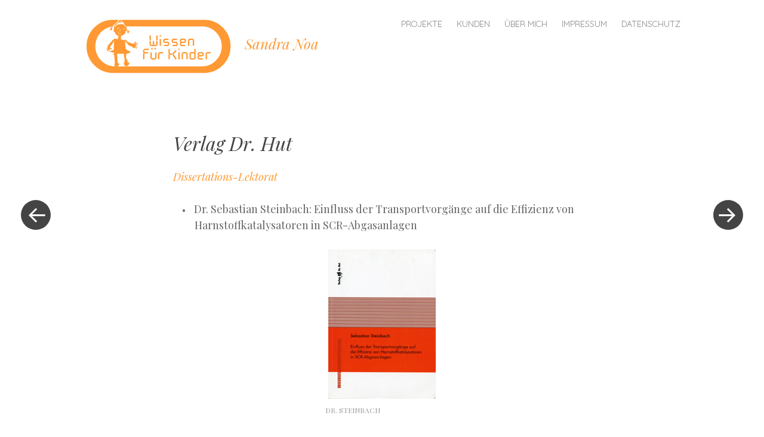

--- FILE ---
content_type: text/html; charset=UTF-8
request_url: https://sandra-noa.de/2007/07/17/verlag-dr-hut/
body_size: 46066
content:
<!DOCTYPE html>
<html dir="ltr" lang="de">
<head>
<meta charset="UTF-8" />
<meta name="viewport" content="width=device-width" />
<title>Sandra Noa - Verlag Dr. Hut | Sandra Noa</title>
<link rel="profile" href="http://gmpg.org/xfn/11" />
<link rel="pingback" href="https://sandra-noa.de/xmlrpc.php" />


		<!-- All in One SEO 4.9.3 - aioseo.com -->
	<meta name="description" content="Dissertations-Lektorat: Dr. Sebastian Steinbach: Einfluss der Transportvorgänge auf die Effizienz von Harnstoffkatalysatoren in SCR-Abgasanlagen" />
	<meta name="robots" content="max-image-preview:large" />
	<meta name="author" content="sandra"/>
	<meta name="keywords" content="wissen für kinder,autor,sachwissen,kinder,schüler,verlag,apps,spiel,buch,multimedia,konzept,übersetzung,lektorat,werbung,sachbücher für kinder,spass und lernen" />
	<link rel="canonical" href="https://sandra-noa.de/2007/07/17/verlag-dr-hut/" />
	<meta name="generator" content="All in One SEO (AIOSEO) 4.9.3" />
		<script type="application/ld+json" class="aioseo-schema">
			{"@context":"https:\/\/schema.org","@graph":[{"@type":"Article","@id":"https:\/\/sandra-noa.de\/2007\/07\/17\/verlag-dr-hut\/#article","name":"Sandra Noa - Verlag Dr. Hut | Sandra Noa","headline":"Verlag Dr. Hut","author":{"@id":"https:\/\/sandra-noa.de\/author\/sandra\/#author"},"publisher":{"@id":"https:\/\/sandra-noa.de\/#organization"},"image":{"@type":"ImageObject","url":"https:\/\/sandra-noa.de\/wp-content\/uploads\/2016\/11\/Verlag_Hut-Start.jpg","width":251,"height":250,"caption":"Verlag Dr. Hut - Start"},"datePublished":"2007-07-17T23:10:51+02:00","dateModified":"2016-11-30T22:56:43+01:00","inLanguage":"de-DE","mainEntityOfPage":{"@id":"https:\/\/sandra-noa.de\/2007\/07\/17\/verlag-dr-hut\/#webpage"},"isPartOf":{"@id":"https:\/\/sandra-noa.de\/2007\/07\/17\/verlag-dr-hut\/#webpage"},"articleSection":"Lektorat, Projekte"},{"@type":"BreadcrumbList","@id":"https:\/\/sandra-noa.de\/2007\/07\/17\/verlag-dr-hut\/#breadcrumblist","itemListElement":[{"@type":"ListItem","@id":"https:\/\/sandra-noa.de#listItem","position":1,"name":"Home","item":"https:\/\/sandra-noa.de","nextItem":{"@type":"ListItem","@id":"https:\/\/sandra-noa.de\/category\/projekte\/#listItem","name":"Projekte"}},{"@type":"ListItem","@id":"https:\/\/sandra-noa.de\/category\/projekte\/#listItem","position":2,"name":"Projekte","item":"https:\/\/sandra-noa.de\/category\/projekte\/","nextItem":{"@type":"ListItem","@id":"https:\/\/sandra-noa.de\/category\/projekte\/lektorat\/#listItem","name":"Lektorat"},"previousItem":{"@type":"ListItem","@id":"https:\/\/sandra-noa.de#listItem","name":"Home"}},{"@type":"ListItem","@id":"https:\/\/sandra-noa.de\/category\/projekte\/lektorat\/#listItem","position":3,"name":"Lektorat","item":"https:\/\/sandra-noa.de\/category\/projekte\/lektorat\/","nextItem":{"@type":"ListItem","@id":"https:\/\/sandra-noa.de\/2007\/07\/17\/verlag-dr-hut\/#listItem","name":"Verlag Dr. Hut"},"previousItem":{"@type":"ListItem","@id":"https:\/\/sandra-noa.de\/category\/projekte\/#listItem","name":"Projekte"}},{"@type":"ListItem","@id":"https:\/\/sandra-noa.de\/2007\/07\/17\/verlag-dr-hut\/#listItem","position":4,"name":"Verlag Dr. Hut","previousItem":{"@type":"ListItem","@id":"https:\/\/sandra-noa.de\/category\/projekte\/lektorat\/#listItem","name":"Lektorat"}}]},{"@type":"Organization","@id":"https:\/\/sandra-noa.de\/#organization","name":"Wissen f\u00fcr Kinder","description":"Wissen f\u00fcr Kinder","url":"https:\/\/sandra-noa.de\/","logo":{"@type":"ImageObject","url":"https:\/\/sandra-noa.de\/wp-content\/uploads\/2015\/10\/cropped-Website-Header.png","@id":"https:\/\/sandra-noa.de\/2007\/07\/17\/verlag-dr-hut\/#organizationLogo","width":250,"height":94},"image":{"@id":"https:\/\/sandra-noa.de\/2007\/07\/17\/verlag-dr-hut\/#organizationLogo"}},{"@type":"Person","@id":"https:\/\/sandra-noa.de\/author\/sandra\/#author","url":"https:\/\/sandra-noa.de\/author\/sandra\/","name":"sandra","image":{"@type":"ImageObject","@id":"https:\/\/sandra-noa.de\/2007\/07\/17\/verlag-dr-hut\/#authorImage","url":"https:\/\/secure.gravatar.com\/avatar\/84376c2730288220a0aae4702da72201447e558621e5207f3dd004294a064bd5?s=96&d=mm&r=g","width":96,"height":96,"caption":"sandra"}},{"@type":"WebPage","@id":"https:\/\/sandra-noa.de\/2007\/07\/17\/verlag-dr-hut\/#webpage","url":"https:\/\/sandra-noa.de\/2007\/07\/17\/verlag-dr-hut\/","name":"Sandra Noa - Verlag Dr. Hut | Sandra Noa","description":"Dissertations-Lektorat: Dr. Sebastian Steinbach: Einfluss der Transportvorg\u00e4nge auf die Effizienz von Harnstoffkatalysatoren in SCR-Abgasanlagen","inLanguage":"de-DE","isPartOf":{"@id":"https:\/\/sandra-noa.de\/#website"},"breadcrumb":{"@id":"https:\/\/sandra-noa.de\/2007\/07\/17\/verlag-dr-hut\/#breadcrumblist"},"author":{"@id":"https:\/\/sandra-noa.de\/author\/sandra\/#author"},"creator":{"@id":"https:\/\/sandra-noa.de\/author\/sandra\/#author"},"image":{"@type":"ImageObject","url":"https:\/\/sandra-noa.de\/wp-content\/uploads\/2016\/11\/Verlag_Hut-Start.jpg","@id":"https:\/\/sandra-noa.de\/2007\/07\/17\/verlag-dr-hut\/#mainImage","width":251,"height":250,"caption":"Verlag Dr. Hut - Start"},"primaryImageOfPage":{"@id":"https:\/\/sandra-noa.de\/2007\/07\/17\/verlag-dr-hut\/#mainImage"},"datePublished":"2007-07-17T23:10:51+02:00","dateModified":"2016-11-30T22:56:43+01:00"},{"@type":"WebSite","@id":"https:\/\/sandra-noa.de\/#website","url":"https:\/\/sandra-noa.de\/","name":"Sandra Noa","description":"Wissen f\u00fcr Kinder","inLanguage":"de-DE","publisher":{"@id":"https:\/\/sandra-noa.de\/#organization"}}]}
		</script>
		<!-- All in One SEO -->

	<style type="text/css">
		.blog .hentry a .attachment-home-post,
		.archive .hentry a .attachment-home-post,
		.search .hentry a .attachment-home-post {
			filter: grayscale(100%);
			-webkit-filter: grayscale(100%);
			-webkit-filter: grayscale(1); /* Older versions of webkit */
			-moz-filter: grayscale(100%);
			-o-filter: grayscale(100%);
			-ms-filter: grayscale(100%); /* IE 10 */
			filter: gray; /* IE 9 */
			filter: url("data:image/svg+xml;utf8,<svg xmlns=\'http://www.w3.org/2000/svg\'><filter id=\'grayscale\'><feColorMatrix type=\'matrix\' values=\'0.3333 0.3333 0.3333 0 0 0.3333 0.3333 0.3333 0 0 0.3333 0.3333 0.3333 0 0 0 0 0 1 0\'/></filter></svg>#grayscale"); /* Firefox */
		}
		@media screen and ( max-width: 800px ) {
			/* Remove hover effects for touchscreens */
			.blog .hentry a .attachment-home-post,
			.archive .hentry a .attachment-home-post,
			.search .hentry a .attachment-home-post {
				filter:none;
				-webkit-filter:none;
				-moz-filter:none;
				-o-filter:none;
			}
		}
	</style>
				<style type="text/css">
			.hentry .thumbnail-title {
				display: none;
			}
		</style>
		<link rel='dns-prefetch' href='//cdnjs.cloudflare.com' />
<link rel='dns-prefetch' href='//fonts.googleapis.com' />
<link rel="alternate" type="application/rss+xml" title="Sandra Noa &raquo; Feed" href="https://sandra-noa.de/feed/" />
<link rel="alternate" type="application/rss+xml" title="Sandra Noa &raquo; Kommentar-Feed" href="https://sandra-noa.de/comments/feed/" />
<link rel="alternate" title="oEmbed (JSON)" type="application/json+oembed" href="https://sandra-noa.de/wp-json/oembed/1.0/embed?url=https%3A%2F%2Fsandra-noa.de%2F2007%2F07%2F17%2Fverlag-dr-hut%2F" />
<link rel="alternate" title="oEmbed (XML)" type="text/xml+oembed" href="https://sandra-noa.de/wp-json/oembed/1.0/embed?url=https%3A%2F%2Fsandra-noa.de%2F2007%2F07%2F17%2Fverlag-dr-hut%2F&#038;format=xml" />
<style id='wp-img-auto-sizes-contain-inline-css' type='text/css'>
img:is([sizes=auto i],[sizes^="auto," i]){contain-intrinsic-size:3000px 1500px}
/*# sourceURL=wp-img-auto-sizes-contain-inline-css */
</style>
<link rel='stylesheet' id='style-css' href='https://sandra-noa.de/wp-content/themes/spun/style.css?ver=6.9' type='text/css' media='all' />
<link rel='stylesheet' id='spun-quicksand-css' href='https://fonts.googleapis.com/css?family=Quicksand%3A300&#038;ver=6.9' type='text/css' media='all' />
<link rel='stylesheet' id='spun-playfair-css' href='https://fonts.googleapis.com/css?family=Playfair+Display%3A400%2C700%2C400italic%2C700italic&#038;ver=6.9' type='text/css' media='all' />
<link rel='stylesheet' id='spun-nunito-css' href='https://fonts.googleapis.com/css?family=Nunito%3A300&#038;ver=6.9' type='text/css' media='all' />
<style id='wp-emoji-styles-inline-css' type='text/css'>

	img.wp-smiley, img.emoji {
		display: inline !important;
		border: none !important;
		box-shadow: none !important;
		height: 1em !important;
		width: 1em !important;
		margin: 0 0.07em !important;
		vertical-align: -0.1em !important;
		background: none !important;
		padding: 0 !important;
	}
/*# sourceURL=wp-emoji-styles-inline-css */
</style>
<style id='wp-block-library-inline-css' type='text/css'>
:root{--wp-block-synced-color:#7a00df;--wp-block-synced-color--rgb:122,0,223;--wp-bound-block-color:var(--wp-block-synced-color);--wp-editor-canvas-background:#ddd;--wp-admin-theme-color:#007cba;--wp-admin-theme-color--rgb:0,124,186;--wp-admin-theme-color-darker-10:#006ba1;--wp-admin-theme-color-darker-10--rgb:0,107,160.5;--wp-admin-theme-color-darker-20:#005a87;--wp-admin-theme-color-darker-20--rgb:0,90,135;--wp-admin-border-width-focus:2px}@media (min-resolution:192dpi){:root{--wp-admin-border-width-focus:1.5px}}.wp-element-button{cursor:pointer}:root .has-very-light-gray-background-color{background-color:#eee}:root .has-very-dark-gray-background-color{background-color:#313131}:root .has-very-light-gray-color{color:#eee}:root .has-very-dark-gray-color{color:#313131}:root .has-vivid-green-cyan-to-vivid-cyan-blue-gradient-background{background:linear-gradient(135deg,#00d084,#0693e3)}:root .has-purple-crush-gradient-background{background:linear-gradient(135deg,#34e2e4,#4721fb 50%,#ab1dfe)}:root .has-hazy-dawn-gradient-background{background:linear-gradient(135deg,#faaca8,#dad0ec)}:root .has-subdued-olive-gradient-background{background:linear-gradient(135deg,#fafae1,#67a671)}:root .has-atomic-cream-gradient-background{background:linear-gradient(135deg,#fdd79a,#004a59)}:root .has-nightshade-gradient-background{background:linear-gradient(135deg,#330968,#31cdcf)}:root .has-midnight-gradient-background{background:linear-gradient(135deg,#020381,#2874fc)}:root{--wp--preset--font-size--normal:16px;--wp--preset--font-size--huge:42px}.has-regular-font-size{font-size:1em}.has-larger-font-size{font-size:2.625em}.has-normal-font-size{font-size:var(--wp--preset--font-size--normal)}.has-huge-font-size{font-size:var(--wp--preset--font-size--huge)}.has-text-align-center{text-align:center}.has-text-align-left{text-align:left}.has-text-align-right{text-align:right}.has-fit-text{white-space:nowrap!important}#end-resizable-editor-section{display:none}.aligncenter{clear:both}.items-justified-left{justify-content:flex-start}.items-justified-center{justify-content:center}.items-justified-right{justify-content:flex-end}.items-justified-space-between{justify-content:space-between}.screen-reader-text{border:0;clip-path:inset(50%);height:1px;margin:-1px;overflow:hidden;padding:0;position:absolute;width:1px;word-wrap:normal!important}.screen-reader-text:focus{background-color:#ddd;clip-path:none;color:#444;display:block;font-size:1em;height:auto;left:5px;line-height:normal;padding:15px 23px 14px;text-decoration:none;top:5px;width:auto;z-index:100000}html :where(.has-border-color){border-style:solid}html :where([style*=border-top-color]){border-top-style:solid}html :where([style*=border-right-color]){border-right-style:solid}html :where([style*=border-bottom-color]){border-bottom-style:solid}html :where([style*=border-left-color]){border-left-style:solid}html :where([style*=border-width]){border-style:solid}html :where([style*=border-top-width]){border-top-style:solid}html :where([style*=border-right-width]){border-right-style:solid}html :where([style*=border-bottom-width]){border-bottom-style:solid}html :where([style*=border-left-width]){border-left-style:solid}html :where(img[class*=wp-image-]){height:auto;max-width:100%}:where(figure){margin:0 0 1em}html :where(.is-position-sticky){--wp-admin--admin-bar--position-offset:var(--wp-admin--admin-bar--height,0px)}@media screen and (max-width:600px){html :where(.is-position-sticky){--wp-admin--admin-bar--position-offset:0px}}

/*# sourceURL=wp-block-library-inline-css */
</style><style id='global-styles-inline-css' type='text/css'>
:root{--wp--preset--aspect-ratio--square: 1;--wp--preset--aspect-ratio--4-3: 4/3;--wp--preset--aspect-ratio--3-4: 3/4;--wp--preset--aspect-ratio--3-2: 3/2;--wp--preset--aspect-ratio--2-3: 2/3;--wp--preset--aspect-ratio--16-9: 16/9;--wp--preset--aspect-ratio--9-16: 9/16;--wp--preset--color--black: #000000;--wp--preset--color--cyan-bluish-gray: #abb8c3;--wp--preset--color--white: #ffffff;--wp--preset--color--pale-pink: #f78da7;--wp--preset--color--vivid-red: #cf2e2e;--wp--preset--color--luminous-vivid-orange: #ff6900;--wp--preset--color--luminous-vivid-amber: #fcb900;--wp--preset--color--light-green-cyan: #7bdcb5;--wp--preset--color--vivid-green-cyan: #00d084;--wp--preset--color--pale-cyan-blue: #8ed1fc;--wp--preset--color--vivid-cyan-blue: #0693e3;--wp--preset--color--vivid-purple: #9b51e0;--wp--preset--gradient--vivid-cyan-blue-to-vivid-purple: linear-gradient(135deg,rgb(6,147,227) 0%,rgb(155,81,224) 100%);--wp--preset--gradient--light-green-cyan-to-vivid-green-cyan: linear-gradient(135deg,rgb(122,220,180) 0%,rgb(0,208,130) 100%);--wp--preset--gradient--luminous-vivid-amber-to-luminous-vivid-orange: linear-gradient(135deg,rgb(252,185,0) 0%,rgb(255,105,0) 100%);--wp--preset--gradient--luminous-vivid-orange-to-vivid-red: linear-gradient(135deg,rgb(255,105,0) 0%,rgb(207,46,46) 100%);--wp--preset--gradient--very-light-gray-to-cyan-bluish-gray: linear-gradient(135deg,rgb(238,238,238) 0%,rgb(169,184,195) 100%);--wp--preset--gradient--cool-to-warm-spectrum: linear-gradient(135deg,rgb(74,234,220) 0%,rgb(151,120,209) 20%,rgb(207,42,186) 40%,rgb(238,44,130) 60%,rgb(251,105,98) 80%,rgb(254,248,76) 100%);--wp--preset--gradient--blush-light-purple: linear-gradient(135deg,rgb(255,206,236) 0%,rgb(152,150,240) 100%);--wp--preset--gradient--blush-bordeaux: linear-gradient(135deg,rgb(254,205,165) 0%,rgb(254,45,45) 50%,rgb(107,0,62) 100%);--wp--preset--gradient--luminous-dusk: linear-gradient(135deg,rgb(255,203,112) 0%,rgb(199,81,192) 50%,rgb(65,88,208) 100%);--wp--preset--gradient--pale-ocean: linear-gradient(135deg,rgb(255,245,203) 0%,rgb(182,227,212) 50%,rgb(51,167,181) 100%);--wp--preset--gradient--electric-grass: linear-gradient(135deg,rgb(202,248,128) 0%,rgb(113,206,126) 100%);--wp--preset--gradient--midnight: linear-gradient(135deg,rgb(2,3,129) 0%,rgb(40,116,252) 100%);--wp--preset--font-size--small: 13px;--wp--preset--font-size--medium: 20px;--wp--preset--font-size--large: 36px;--wp--preset--font-size--x-large: 42px;--wp--preset--spacing--20: 0.44rem;--wp--preset--spacing--30: 0.67rem;--wp--preset--spacing--40: 1rem;--wp--preset--spacing--50: 1.5rem;--wp--preset--spacing--60: 2.25rem;--wp--preset--spacing--70: 3.38rem;--wp--preset--spacing--80: 5.06rem;--wp--preset--shadow--natural: 6px 6px 9px rgba(0, 0, 0, 0.2);--wp--preset--shadow--deep: 12px 12px 50px rgba(0, 0, 0, 0.4);--wp--preset--shadow--sharp: 6px 6px 0px rgba(0, 0, 0, 0.2);--wp--preset--shadow--outlined: 6px 6px 0px -3px rgb(255, 255, 255), 6px 6px rgb(0, 0, 0);--wp--preset--shadow--crisp: 6px 6px 0px rgb(0, 0, 0);}:where(.is-layout-flex){gap: 0.5em;}:where(.is-layout-grid){gap: 0.5em;}body .is-layout-flex{display: flex;}.is-layout-flex{flex-wrap: wrap;align-items: center;}.is-layout-flex > :is(*, div){margin: 0;}body .is-layout-grid{display: grid;}.is-layout-grid > :is(*, div){margin: 0;}:where(.wp-block-columns.is-layout-flex){gap: 2em;}:where(.wp-block-columns.is-layout-grid){gap: 2em;}:where(.wp-block-post-template.is-layout-flex){gap: 1.25em;}:where(.wp-block-post-template.is-layout-grid){gap: 1.25em;}.has-black-color{color: var(--wp--preset--color--black) !important;}.has-cyan-bluish-gray-color{color: var(--wp--preset--color--cyan-bluish-gray) !important;}.has-white-color{color: var(--wp--preset--color--white) !important;}.has-pale-pink-color{color: var(--wp--preset--color--pale-pink) !important;}.has-vivid-red-color{color: var(--wp--preset--color--vivid-red) !important;}.has-luminous-vivid-orange-color{color: var(--wp--preset--color--luminous-vivid-orange) !important;}.has-luminous-vivid-amber-color{color: var(--wp--preset--color--luminous-vivid-amber) !important;}.has-light-green-cyan-color{color: var(--wp--preset--color--light-green-cyan) !important;}.has-vivid-green-cyan-color{color: var(--wp--preset--color--vivid-green-cyan) !important;}.has-pale-cyan-blue-color{color: var(--wp--preset--color--pale-cyan-blue) !important;}.has-vivid-cyan-blue-color{color: var(--wp--preset--color--vivid-cyan-blue) !important;}.has-vivid-purple-color{color: var(--wp--preset--color--vivid-purple) !important;}.has-black-background-color{background-color: var(--wp--preset--color--black) !important;}.has-cyan-bluish-gray-background-color{background-color: var(--wp--preset--color--cyan-bluish-gray) !important;}.has-white-background-color{background-color: var(--wp--preset--color--white) !important;}.has-pale-pink-background-color{background-color: var(--wp--preset--color--pale-pink) !important;}.has-vivid-red-background-color{background-color: var(--wp--preset--color--vivid-red) !important;}.has-luminous-vivid-orange-background-color{background-color: var(--wp--preset--color--luminous-vivid-orange) !important;}.has-luminous-vivid-amber-background-color{background-color: var(--wp--preset--color--luminous-vivid-amber) !important;}.has-light-green-cyan-background-color{background-color: var(--wp--preset--color--light-green-cyan) !important;}.has-vivid-green-cyan-background-color{background-color: var(--wp--preset--color--vivid-green-cyan) !important;}.has-pale-cyan-blue-background-color{background-color: var(--wp--preset--color--pale-cyan-blue) !important;}.has-vivid-cyan-blue-background-color{background-color: var(--wp--preset--color--vivid-cyan-blue) !important;}.has-vivid-purple-background-color{background-color: var(--wp--preset--color--vivid-purple) !important;}.has-black-border-color{border-color: var(--wp--preset--color--black) !important;}.has-cyan-bluish-gray-border-color{border-color: var(--wp--preset--color--cyan-bluish-gray) !important;}.has-white-border-color{border-color: var(--wp--preset--color--white) !important;}.has-pale-pink-border-color{border-color: var(--wp--preset--color--pale-pink) !important;}.has-vivid-red-border-color{border-color: var(--wp--preset--color--vivid-red) !important;}.has-luminous-vivid-orange-border-color{border-color: var(--wp--preset--color--luminous-vivid-orange) !important;}.has-luminous-vivid-amber-border-color{border-color: var(--wp--preset--color--luminous-vivid-amber) !important;}.has-light-green-cyan-border-color{border-color: var(--wp--preset--color--light-green-cyan) !important;}.has-vivid-green-cyan-border-color{border-color: var(--wp--preset--color--vivid-green-cyan) !important;}.has-pale-cyan-blue-border-color{border-color: var(--wp--preset--color--pale-cyan-blue) !important;}.has-vivid-cyan-blue-border-color{border-color: var(--wp--preset--color--vivid-cyan-blue) !important;}.has-vivid-purple-border-color{border-color: var(--wp--preset--color--vivid-purple) !important;}.has-vivid-cyan-blue-to-vivid-purple-gradient-background{background: var(--wp--preset--gradient--vivid-cyan-blue-to-vivid-purple) !important;}.has-light-green-cyan-to-vivid-green-cyan-gradient-background{background: var(--wp--preset--gradient--light-green-cyan-to-vivid-green-cyan) !important;}.has-luminous-vivid-amber-to-luminous-vivid-orange-gradient-background{background: var(--wp--preset--gradient--luminous-vivid-amber-to-luminous-vivid-orange) !important;}.has-luminous-vivid-orange-to-vivid-red-gradient-background{background: var(--wp--preset--gradient--luminous-vivid-orange-to-vivid-red) !important;}.has-very-light-gray-to-cyan-bluish-gray-gradient-background{background: var(--wp--preset--gradient--very-light-gray-to-cyan-bluish-gray) !important;}.has-cool-to-warm-spectrum-gradient-background{background: var(--wp--preset--gradient--cool-to-warm-spectrum) !important;}.has-blush-light-purple-gradient-background{background: var(--wp--preset--gradient--blush-light-purple) !important;}.has-blush-bordeaux-gradient-background{background: var(--wp--preset--gradient--blush-bordeaux) !important;}.has-luminous-dusk-gradient-background{background: var(--wp--preset--gradient--luminous-dusk) !important;}.has-pale-ocean-gradient-background{background: var(--wp--preset--gradient--pale-ocean) !important;}.has-electric-grass-gradient-background{background: var(--wp--preset--gradient--electric-grass) !important;}.has-midnight-gradient-background{background: var(--wp--preset--gradient--midnight) !important;}.has-small-font-size{font-size: var(--wp--preset--font-size--small) !important;}.has-medium-font-size{font-size: var(--wp--preset--font-size--medium) !important;}.has-large-font-size{font-size: var(--wp--preset--font-size--large) !important;}.has-x-large-font-size{font-size: var(--wp--preset--font-size--x-large) !important;}
/*# sourceURL=global-styles-inline-css */
</style>

<style id='classic-theme-styles-inline-css' type='text/css'>
/*! This file is auto-generated */
.wp-block-button__link{color:#fff;background-color:#32373c;border-radius:9999px;box-shadow:none;text-decoration:none;padding:calc(.667em + 2px) calc(1.333em + 2px);font-size:1.125em}.wp-block-file__button{background:#32373c;color:#fff;text-decoration:none}
/*# sourceURL=/wp-includes/css/classic-themes.min.css */
</style>
<link rel='stylesheet' id='polaroid_gallery_fancybox-css' href='https://sandra-noa.de/wp-content/plugins/polaroid-gallery/css/jquery.fancybox-1.3.4.min.css?ver=6.9' type='text/css' media='all' />
<link rel='stylesheet' id='polaroid_gallery_style-2.1-css' href='https://sandra-noa.de/wp-content/plugins/polaroid-gallery/css/polaroid_gallery.min.css?ver=6.9' type='text/css' media='all' />
<link rel='stylesheet' id='gocha-hand-css' href='//fonts.googleapis.com/css?family=Gochi+Hand&#038;ver=6.9' type='text/css' media='all' />
<link rel='stylesheet' id='wpda_wpdp_public-css' href='https://sandra-noa.de/wp-content/plugins/wp-data-access/public/../assets/css/wpda_public.css?ver=5.3.9' type='text/css' media='all' />
<script type="text/javascript" src="https://sandra-noa.de/wp-includes/js/jquery/jquery.min.js?ver=3.7.1" id="jquery-core-js"></script>
<script type="text/javascript" src="https://sandra-noa.de/wp-includes/js/jquery/jquery-migrate.min.js?ver=3.4.1" id="jquery-migrate-js"></script>
<script type="text/javascript" src="https://sandra-noa.de/wp-includes/js/underscore.min.js?ver=1.13.7" id="underscore-js"></script>
<script type="text/javascript" src="https://sandra-noa.de/wp-includes/js/backbone.min.js?ver=1.6.0" id="backbone-js"></script>
<script type="text/javascript" id="wp-api-request-js-extra">
/* <![CDATA[ */
var wpApiSettings = {"root":"https://sandra-noa.de/wp-json/","nonce":"7e13c0c104","versionString":"wp/v2/"};
//# sourceURL=wp-api-request-js-extra
/* ]]> */
</script>
<script type="text/javascript" src="https://sandra-noa.de/wp-includes/js/api-request.min.js?ver=6.9" id="wp-api-request-js"></script>
<script type="text/javascript" src="https://sandra-noa.de/wp-includes/js/wp-api.min.js?ver=6.9" id="wp-api-js"></script>
<script type="text/javascript" id="wpda_rest_api-js-extra">
/* <![CDATA[ */
var wpdaApiSettings = {"path":"wpda"};
//# sourceURL=wpda_rest_api-js-extra
/* ]]> */
</script>
<script type="text/javascript" src="https://sandra-noa.de/wp-content/plugins/wp-data-access/public/../assets/js/wpda_rest_api.js?ver=5.3.9" id="wpda_rest_api-js"></script>
<link rel="https://api.w.org/" href="https://sandra-noa.de/wp-json/" /><link rel="alternate" title="JSON" type="application/json" href="https://sandra-noa.de/wp-json/wp/v2/posts/271" /><link rel="EditURI" type="application/rsd+xml" title="RSD" href="https://sandra-noa.de/xmlrpc.php?rsd" />
<meta name="generator" content="WordPress 6.9" />
<link rel='shortlink' href='https://sandra-noa.de/?p=271' />
	<style type="text/css">
				.site-title a,
			.site-description {
					color: #ff9933;
			}
		</style>
	<style type="text/css" id="custom-background-css">
body.custom-background { background-color: #ffffff; }
</style>
	<link rel="icon" href="https://sandra-noa.de/wp-content/uploads/2015/10/cropped-Website_Icon-32x32.jpg" sizes="32x32" />
<link rel="icon" href="https://sandra-noa.de/wp-content/uploads/2015/10/cropped-Website_Icon-192x192.jpg" sizes="192x192" />
<link rel="apple-touch-icon" href="https://sandra-noa.de/wp-content/uploads/2015/10/cropped-Website_Icon-180x180.jpg" />
<meta name="msapplication-TileImage" content="https://sandra-noa.de/wp-content/uploads/2015/10/cropped-Website_Icon-270x270.jpg" />
</head>

<body class="wp-singular post-template-default single single-post postid-271 single-format-standard custom-background wp-theme-spun">
<div id="page" class="hfeed site">
		<header id="masthead" class="site-header" role="banner">
		<div class="header-wrapper">
							<a href="https://sandra-noa.de/" title="Sandra Noa" rel="home">
					<img src="https://sandra-noa.de/wp-content/uploads/2015/10/cropped-Website-Header.png" width="250" height="94" alt="" />
				</a>
						<div class="site-branding">
				<h1 class="site-title"><a href="https://sandra-noa.de/" title="Sandra Noa" rel="home">Sandra Noa</a></h1>
				<h2 class="site-description">Wissen für Kinder</h2>
			</div>
		</div>
		<nav role="navigation" class="site-navigation main-navigation">
			<h1 class="screen-reader-text">Menu</h1>
			<div class="screen-reader-text skip-link"><a href="#content" title="Skip to content">Skip to content</a></div>

			<div class="menu-hauptmenue-container"><ul id="menu-hauptmenue" class="menu"><li id="menu-item-68" class="menu-item menu-item-type-taxonomy menu-item-object-category current-post-ancestor current-menu-parent current-post-parent menu-item-has-children menu-item-68"><a href="https://sandra-noa.de/category/projekte/">Projekte</a>
<ul class="sub-menu">
	<li id="menu-item-59" class="menu-item menu-item-type-taxonomy menu-item-object-category menu-item-59"><a href="https://sandra-noa.de/category/projekte/sachbuch/">Sachbuch</a></li>
	<li id="menu-item-60" class="menu-item menu-item-type-taxonomy menu-item-object-category menu-item-60"><a href="https://sandra-noa.de/category/projekte/digitales/">Digitales</a></li>
	<li id="menu-item-61" class="menu-item menu-item-type-taxonomy menu-item-object-category current-post-ancestor current-menu-parent current-post-parent menu-item-61"><a href="https://sandra-noa.de/category/projekte/lektorat/">Lektorat</a></li>
	<li id="menu-item-62" class="menu-item menu-item-type-taxonomy menu-item-object-category menu-item-62"><a href="https://sandra-noa.de/category/projekte/unterricht/">Unterricht</a></li>
	<li id="menu-item-63" class="menu-item menu-item-type-taxonomy menu-item-object-category menu-item-63"><a href="https://sandra-noa.de/category/projekte/werbung/">Werbung</a></li>
</ul>
</li>
<li id="menu-item-177" class="menu-item menu-item-type-post_type menu-item-object-page menu-item-177"><a href="https://sandra-noa.de/kunden/">Kunden</a></li>
<li id="menu-item-65" class="menu-item menu-item-type-post_type menu-item-object-page menu-item-home menu-item-65"><a href="https://sandra-noa.de/">Über mich</a></li>
<li id="menu-item-67" class="menu-item menu-item-type-post_type menu-item-object-page menu-item-67"><a href="https://sandra-noa.de/impressum/">Impressum</a></li>
<li id="menu-item-2362" class="menu-item menu-item-type-post_type menu-item-object-page menu-item-privacy-policy menu-item-2362"><a rel="privacy-policy" href="https://sandra-noa.de/datenschutzerklaerung/">Datenschutz</a></li>
</ul></div>		</nav><!-- .site-navigation .main-navigation -->
	</header><!-- #masthead .site-header -->

	<div id="main" class="site-main">
		<div id="primary" class="content-area">
			<div id="content" class="site-content" role="main">

			
								
				<article id="post-271" class="post-271 post type-post status-publish format-standard has-post-thumbnail hentry category-lektorat category-projekte">
	<header class="entry-header">
		<h1 class="entry-title">Verlag Dr. Hut</h1>	</header><!-- .entry-header -->

	<div class="entry-content">
		<p><span style="color: #ff9933;"><em>Dissertations-Lektorat</em></span></p>
<ul>
<li>Dr. Sebastian Steinbach: Einfluss der Transportvorgänge auf die Effizienz von Harnstoffkatalysatoren in SCR-Abgasanlagen</li>
</ul>
<div id="attachment_274" style="width: 190px" class="wp-caption aligncenter"><a href="https://sandra-noa.de/wp-content/uploads/2015/10/Steinbach-gross.jpg" target="_blank"><img decoding="async" aria-describedby="caption-attachment-274" class="size-full wp-image-274" src="https://sandra-noa.de/wp-content/uploads/2015/10/Steinbach.jpg" alt="Steinbach" width="180" height="250" /></a><p id="caption-attachment-274" class="wp-caption-text">Dr. Steinbach</p></div>
			</div><!-- .entry-content -->

	<footer class="entry-meta">
				<div class="entry-meta-wrapper">
			<span class="post-date">
				<a href="https://sandra-noa.de/2007/07/17/verlag-dr-hut/" title="23:10" rel="bookmark"><time class="entry-date" datetime="2007-07-17T23:10:51+02:00" pubdate>17. Juli 2007</time></a><span class="byline"> by <span class="author vcard"><a class="url fn n" href="https://sandra-noa.de/author/sandra/" title="View all posts by sandra" rel="author">sandra</a></span></span>			</span>

			
					</div>
	</footer><!-- .entry-meta -->
</article><!-- #post-271 -->

					<nav role="navigation" id="nav-below" class="site-navigation post-navigation">
		<h1 class="screen-reader-text">Post navigation</h1>

	
		<div class="nav-previous"><a href="https://sandra-noa.de/2007/07/07/web-based-training-konfliktmanagement-fuer-schulleiter-die-schulakademie/" rel="prev"><span class="meta-nav screen-reader-text">&laquo; Previous Post</span></a></div>		<div class="nav-next"><a href="https://sandra-noa.de/2007/10/02/materialien-fuer-den-unterricht-winter-1-2-klasse-und-3-4-klasse-hase-und-igel-verlag/" rel="next"><span class="meta-nav screen-reader-text">Next Post &raquo;</span></a></div>
	
	</nav><!-- #nav-below -->
	
				
			
			</div><!-- #content .site-content -->
		</div><!-- #primary .content-area -->

					<a class="sidebar-link">
				+			</a>
				<div id="secondary" class="widget-area" role="complementary">

											<div class="widget-column three">
					<aside id="categories-2" class="widget widget_categories"><h1 class="widget-title">Projekte</h1>
			<ul>
					<li class="cat-item cat-item-16"><a href="https://sandra-noa.de/category/projekte/">Projekte</a> (223)
<ul class='children'>
	<li class="cat-item cat-item-8"><a href="https://sandra-noa.de/category/projekte/digitales/">Digitales</a> (63)
</li>
	<li class="cat-item cat-item-9"><a href="https://sandra-noa.de/category/projekte/lektorat/">Lektorat</a> (61)
</li>
	<li class="cat-item cat-item-7"><a href="https://sandra-noa.de/category/projekte/sachbuch/">Sachbuch</a> (78)
</li>
	<li class="cat-item cat-item-10"><a href="https://sandra-noa.de/category/projekte/unterricht/">Unterricht</a> (85)
</li>
	<li class="cat-item cat-item-11"><a href="https://sandra-noa.de/category/projekte/werbung/">Werbung</a> (25)
</li>
</ul>
</li>
			</ul>

			</aside>				</div>
														<div class="widget-column three">
					<aside id="tag_cloud-4" class="widget widget_tag_cloud"><h1 class="widget-title">Schlagwörter</h1><div class="tagcloud"><a href="https://sandra-noa.de/tag/bauernhof/" class="tag-cloud-link tag-link-29 tag-link-position-1" style="font-size: 10.346368715084pt;" aria-label="Bauernhof (3 Einträge)">Bauernhof</a>
<a href="https://sandra-noa.de/tag/baustelle/" class="tag-cloud-link tag-link-53 tag-link-position-2" style="font-size: 9.4078212290503pt;" aria-label="Baustelle (2 Einträge)">Baustelle</a>
<a href="https://sandra-noa.de/tag/belletristik/" class="tag-cloud-link tag-link-28 tag-link-position-3" style="font-size: 8pt;" aria-label="Belletristik (1 Eintrag)">Belletristik</a>
<a href="https://sandra-noa.de/tag/berufe/" class="tag-cloud-link tag-link-72 tag-link-position-4" style="font-size: 9.4078212290503pt;" aria-label="Berufe (2 Einträge)">Berufe</a>
<a href="https://sandra-noa.de/tag/changemanagement/" class="tag-cloud-link tag-link-25 tag-link-position-5" style="font-size: 8pt;" aria-label="Changemanagement (1 Eintrag)">Changemanagement</a>
<a href="https://sandra-noa.de/tag/detektive/" class="tag-cloud-link tag-link-86 tag-link-position-6" style="font-size: 8pt;" aria-label="Detektive (1 Eintrag)">Detektive</a>
<a href="https://sandra-noa.de/tag/deutsch/" class="tag-cloud-link tag-link-41 tag-link-position-7" style="font-size: 15.977653631285pt;" aria-label="Deutsch (20 Einträge)">Deutsch</a>
<a href="https://sandra-noa.de/tag/drehbuch/" class="tag-cloud-link tag-link-46 tag-link-position-8" style="font-size: 15.977653631285pt;" aria-label="Drehbuch (20 Einträge)">Drehbuch</a>
<a href="https://sandra-noa.de/tag/e-learning/" class="tag-cloud-link tag-link-76 tag-link-position-9" style="font-size: 14.648044692737pt;" aria-label="E-Learning (13 Einträge)">E-Learning</a>
<a href="https://sandra-noa.de/tag/englisch/" class="tag-cloud-link tag-link-36 tag-link-position-10" style="font-size: 13.474860335196pt;" aria-label="Englisch (9 Einträge)">Englisch</a>
<a href="https://sandra-noa.de/tag/erde/" class="tag-cloud-link tag-link-60 tag-link-position-11" style="font-size: 13.787709497207pt;" aria-label="Erde (10 Einträge)">Erde</a>
<a href="https://sandra-noa.de/tag/experimente/" class="tag-cloud-link tag-link-57 tag-link-position-12" style="font-size: 17.854748603352pt;" aria-label="Experimente (35 Einträge)">Experimente</a>
<a href="https://sandra-noa.de/tag/fahrzeuge/" class="tag-cloud-link tag-link-58 tag-link-position-13" style="font-size: 13.474860335196pt;" aria-label="Fahrzeuge (9 Einträge)">Fahrzeuge</a>
<a href="https://sandra-noa.de/tag/fussball/" class="tag-cloud-link tag-link-62 tag-link-position-14" style="font-size: 12.301675977654pt;" aria-label="Fußball (6 Einträge)">Fußball</a>
<a href="https://sandra-noa.de/tag/game-design/" class="tag-cloud-link tag-link-67 tag-link-position-15" style="font-size: 14.648044692737pt;" aria-label="Game Design (13 Einträge)">Game Design</a>
<a href="https://sandra-noa.de/tag/konzept/" class="tag-cloud-link tag-link-38 tag-link-position-16" style="font-size: 21.530726256983pt;" aria-label="Konzept (107 Einträge)">Konzept</a>
<a href="https://sandra-noa.de/tag/kopiervorlagen/" class="tag-cloud-link tag-link-32 tag-link-position-17" style="font-size: 19.184357541899pt;" aria-label="Kopiervorlagen (53 Einträge)">Kopiervorlagen</a>
<a href="https://sandra-noa.de/tag/koerper/" class="tag-cloud-link tag-link-40 tag-link-position-18" style="font-size: 13.474860335196pt;" aria-label="Körper (9 Einträge)">Körper</a>
<a href="https://sandra-noa.de/tag/loewenzahn/" class="tag-cloud-link tag-link-13 tag-link-position-19" style="font-size: 16.603351955307pt;" aria-label="Löwenzahn (24 Einträge)">Löwenzahn</a>
<a href="https://sandra-noa.de/tag/mathematik/" class="tag-cloud-link tag-link-35 tag-link-position-20" style="font-size: 14.335195530726pt;" aria-label="Mathematik (12 Einträge)">Mathematik</a>
<a href="https://sandra-noa.de/tag/medienkompetenz/" class="tag-cloud-link tag-link-42 tag-link-position-21" style="font-size: 12.301675977654pt;" aria-label="Medienkompetenz (6 Einträge)">Medienkompetenz</a>
<a href="https://sandra-noa.de/tag/pferde/" class="tag-cloud-link tag-link-48 tag-link-position-22" style="font-size: 11.754189944134pt;" aria-label="Pferde (5 Einträge)">Pferde</a>
<a href="https://sandra-noa.de/tag/physik/" class="tag-cloud-link tag-link-49 tag-link-position-23" style="font-size: 12.692737430168pt;" aria-label="Physik (7 Einträge)">Physik</a>
<a href="https://sandra-noa.de/tag/projektleitung/" class="tag-cloud-link tag-link-47 tag-link-position-24" style="font-size: 19.262569832402pt;" aria-label="Projektleitung (54 Einträge)">Projektleitung</a>
<a href="https://sandra-noa.de/tag/radio/" class="tag-cloud-link tag-link-18 tag-link-position-25" style="font-size: 8pt;" aria-label="Radio (1 Eintrag)">Radio</a>
<a href="https://sandra-noa.de/tag/ritter/" class="tag-cloud-link tag-link-59 tag-link-position-26" style="font-size: 9.4078212290503pt;" aria-label="Ritter (2 Einträge)">Ritter</a>
<a href="https://sandra-noa.de/tag/sachunterricht/" class="tag-cloud-link tag-link-37 tag-link-position-27" style="font-size: 19.340782122905pt;" aria-label="Sachunterricht (55 Einträge)">Sachunterricht</a>
<a href="https://sandra-noa.de/tag/skill/" class="tag-cloud-link tag-link-77 tag-link-position-28" style="font-size: 12.692737430168pt;" aria-label="Skill (7 Einträge)">Skill</a>
<a href="https://sandra-noa.de/tag/social-media/" class="tag-cloud-link tag-link-82 tag-link-position-29" style="font-size: 9.4078212290503pt;" aria-label="social media (2 Einträge)">social media</a>
<a href="https://sandra-noa.de/tag/spielen/" class="tag-cloud-link tag-link-63 tag-link-position-30" style="font-size: 17.854748603352pt;" aria-label="Spielen (35 Einträge)">Spielen</a>
<a href="https://sandra-noa.de/tag/sport/" class="tag-cloud-link tag-link-64 tag-link-position-31" style="font-size: 11.754189944134pt;" aria-label="Sport (5 Einträge)">Sport</a>
<a href="https://sandra-noa.de/tag/sprechertexte/" class="tag-cloud-link tag-link-51 tag-link-position-32" style="font-size: 15.039106145251pt;" aria-label="Sprechertexte (15 Einträge)">Sprechertexte</a>
<a href="https://sandra-noa.de/tag/technik/" class="tag-cloud-link tag-link-15 tag-link-position-33" style="font-size: 15.508379888268pt;" aria-label="Technik (17 Einträge)">Technik</a>
<a href="https://sandra-noa.de/tag/testing/" class="tag-cloud-link tag-link-81 tag-link-position-34" style="font-size: 15.664804469274pt;" aria-label="Testing (18 Einträge)">Testing</a>
<a href="https://sandra-noa.de/tag/text/" class="tag-cloud-link tag-link-39 tag-link-position-35" style="font-size: 22pt;" aria-label="Text (123 Einträge)">Text</a>
<a href="https://sandra-noa.de/tag/tiere/" class="tag-cloud-link tag-link-14 tag-link-position-36" style="font-size: 19.262569832402pt;" aria-label="Tiere (54 Einträge)">Tiere</a>
<a href="https://sandra-noa.de/tag/vulkane/" class="tag-cloud-link tag-link-84 tag-link-position-37" style="font-size: 9.4078212290503pt;" aria-label="Vulkane (2 Einträge)">Vulkane</a>
<a href="https://sandra-noa.de/tag/vux/" class="tag-cloud-link tag-link-79 tag-link-position-38" style="font-size: 10.346368715084pt;" aria-label="VUX (3 Einträge)">VUX</a>
<a href="https://sandra-noa.de/tag/wald/" class="tag-cloud-link tag-link-65 tag-link-position-39" style="font-size: 12.692737430168pt;" aria-label="Wald (7 Einträge)">Wald</a>
<a href="https://sandra-noa.de/tag/wasser/" class="tag-cloud-link tag-link-33 tag-link-position-40" style="font-size: 14.100558659218pt;" aria-label="Wasser (11 Einträge)">Wasser</a>
<a href="https://sandra-noa.de/tag/web-based-training/" class="tag-cloud-link tag-link-26 tag-link-position-41" style="font-size: 11.128491620112pt;" aria-label="Web-based Training (4 Einträge)">Web-based Training</a>
<a href="https://sandra-noa.de/tag/wetter/" class="tag-cloud-link tag-link-30 tag-link-position-42" style="font-size: 9.4078212290503pt;" aria-label="Wetter (2 Einträge)">Wetter</a>
<a href="https://sandra-noa.de/tag/winter/" class="tag-cloud-link tag-link-31 tag-link-position-43" style="font-size: 9.4078212290503pt;" aria-label="Winter (2 Einträge)">Winter</a>
<a href="https://sandra-noa.de/tag/aegypten/" class="tag-cloud-link tag-link-87 tag-link-position-44" style="font-size: 8pt;" aria-label="Ägypten (1 Eintrag)">Ägypten</a>
<a href="https://sandra-noa.de/tag/oeffentlichkeitsarbeit/" class="tag-cloud-link tag-link-19 tag-link-position-45" style="font-size: 12.692737430168pt;" aria-label="Öffentlichkeitsarbeit (7 Einträge)">Öffentlichkeitsarbeit</a></div>
</aside>				</div>
														<div class="widget-column three">
					<aside id="search-5" class="widget widget_search">	<form method="get" id="searchform" action="https://sandra-noa.de/" role="search">
		<label for="s" class="screen-reader-text">Search</label>
		<input type="text" class="field" name="s" value="" id="s" placeholder="Search &hellip;" />
		<input type="submit" class="submit" name="submit" id="searchsubmit" value="Go" />
	</form>
</aside>				</div>
			
		</div><!-- #secondary .widget-area -->

	</div><!-- #main .site-main -->

	<footer id="colophon" class="site-footer" role="contentinfo">
		<div class="site-info">
						<a href="http://wordpress.org/" rel="generator">Proudly powered by WordPress</a>
            <span class="sep"> | </span>
        	Theme: spun by <a href="http://carolinemoore.net/" rel="designer">Caroline Moore</a>.		</div><!-- .site-info -->
			</footer><!-- #colophon .site-footer -->
</div><!-- #page .hfeed .site -->

<script type="speculationrules">
{"prefetch":[{"source":"document","where":{"and":[{"href_matches":"/*"},{"not":{"href_matches":["/wp-*.php","/wp-admin/*","/wp-content/uploads/*","/wp-content/*","/wp-content/plugins/*","/wp-content/themes/spun/*","/*\\?(.+)"]}},{"not":{"selector_matches":"a[rel~=\"nofollow\"]"}},{"not":{"selector_matches":".no-prefetch, .no-prefetch a"}}]},"eagerness":"conservative"}]}
</script>
<script type="text/javascript" src="https://sandra-noa.de/wp-content/themes/spun/js/toggle.js?ver=20121005" id="spun-toggle-js"></script>
<script type="text/javascript" src="//cdnjs.cloudflare.com/ajax/libs/jquery-easing/1.3/jquery.easing.min.js?ver=6.9" id="jquery.easing-1.3-js"></script>
<script type="text/javascript" src="//cdnjs.cloudflare.com/ajax/libs/fancybox/1.3.4/jquery.mousewheel-3.0.4.pack.js?ver=6.9" id="jquery.mousewheel-3.0.4-js"></script>
<script type="text/javascript" src="//cdnjs.cloudflare.com/ajax/libs/fancybox/1.3.4/jquery.fancybox-1.3.4.pack.min.js?ver=6.9" id="jquery.fancybox-1.3.4-js"></script>
<script type="text/javascript" id="polaroid_gallery-2.1-js-extra">
/* <![CDATA[ */
var polaroid_gallery = {"text2image":"Image","thumbnail":"none","image":"title3","scratches":"yes"};
//# sourceURL=polaroid_gallery-2.1-js-extra
/* ]]> */
</script>
<script type="text/javascript" src="https://sandra-noa.de/wp-content/plugins/polaroid-gallery/js/polaroid_gallery-2.1.min.js?ver=6.9" id="polaroid_gallery-2.1-js"></script>
<script id="wp-emoji-settings" type="application/json">
{"baseUrl":"https://s.w.org/images/core/emoji/17.0.2/72x72/","ext":".png","svgUrl":"https://s.w.org/images/core/emoji/17.0.2/svg/","svgExt":".svg","source":{"concatemoji":"https://sandra-noa.de/wp-includes/js/wp-emoji-release.min.js?ver=6.9"}}
</script>
<script type="module">
/* <![CDATA[ */
/*! This file is auto-generated */
const a=JSON.parse(document.getElementById("wp-emoji-settings").textContent),o=(window._wpemojiSettings=a,"wpEmojiSettingsSupports"),s=["flag","emoji"];function i(e){try{var t={supportTests:e,timestamp:(new Date).valueOf()};sessionStorage.setItem(o,JSON.stringify(t))}catch(e){}}function c(e,t,n){e.clearRect(0,0,e.canvas.width,e.canvas.height),e.fillText(t,0,0);t=new Uint32Array(e.getImageData(0,0,e.canvas.width,e.canvas.height).data);e.clearRect(0,0,e.canvas.width,e.canvas.height),e.fillText(n,0,0);const a=new Uint32Array(e.getImageData(0,0,e.canvas.width,e.canvas.height).data);return t.every((e,t)=>e===a[t])}function p(e,t){e.clearRect(0,0,e.canvas.width,e.canvas.height),e.fillText(t,0,0);var n=e.getImageData(16,16,1,1);for(let e=0;e<n.data.length;e++)if(0!==n.data[e])return!1;return!0}function u(e,t,n,a){switch(t){case"flag":return n(e,"\ud83c\udff3\ufe0f\u200d\u26a7\ufe0f","\ud83c\udff3\ufe0f\u200b\u26a7\ufe0f")?!1:!n(e,"\ud83c\udde8\ud83c\uddf6","\ud83c\udde8\u200b\ud83c\uddf6")&&!n(e,"\ud83c\udff4\udb40\udc67\udb40\udc62\udb40\udc65\udb40\udc6e\udb40\udc67\udb40\udc7f","\ud83c\udff4\u200b\udb40\udc67\u200b\udb40\udc62\u200b\udb40\udc65\u200b\udb40\udc6e\u200b\udb40\udc67\u200b\udb40\udc7f");case"emoji":return!a(e,"\ud83e\u1fac8")}return!1}function f(e,t,n,a){let r;const o=(r="undefined"!=typeof WorkerGlobalScope&&self instanceof WorkerGlobalScope?new OffscreenCanvas(300,150):document.createElement("canvas")).getContext("2d",{willReadFrequently:!0}),s=(o.textBaseline="top",o.font="600 32px Arial",{});return e.forEach(e=>{s[e]=t(o,e,n,a)}),s}function r(e){var t=document.createElement("script");t.src=e,t.defer=!0,document.head.appendChild(t)}a.supports={everything:!0,everythingExceptFlag:!0},new Promise(t=>{let n=function(){try{var e=JSON.parse(sessionStorage.getItem(o));if("object"==typeof e&&"number"==typeof e.timestamp&&(new Date).valueOf()<e.timestamp+604800&&"object"==typeof e.supportTests)return e.supportTests}catch(e){}return null}();if(!n){if("undefined"!=typeof Worker&&"undefined"!=typeof OffscreenCanvas&&"undefined"!=typeof URL&&URL.createObjectURL&&"undefined"!=typeof Blob)try{var e="postMessage("+f.toString()+"("+[JSON.stringify(s),u.toString(),c.toString(),p.toString()].join(",")+"));",a=new Blob([e],{type:"text/javascript"});const r=new Worker(URL.createObjectURL(a),{name:"wpTestEmojiSupports"});return void(r.onmessage=e=>{i(n=e.data),r.terminate(),t(n)})}catch(e){}i(n=f(s,u,c,p))}t(n)}).then(e=>{for(const n in e)a.supports[n]=e[n],a.supports.everything=a.supports.everything&&a.supports[n],"flag"!==n&&(a.supports.everythingExceptFlag=a.supports.everythingExceptFlag&&a.supports[n]);var t;a.supports.everythingExceptFlag=a.supports.everythingExceptFlag&&!a.supports.flag,a.supports.everything||((t=a.source||{}).concatemoji?r(t.concatemoji):t.wpemoji&&t.twemoji&&(r(t.twemoji),r(t.wpemoji)))});
//# sourceURL=https://sandra-noa.de/wp-includes/js/wp-emoji-loader.min.js
/* ]]> */
</script>

</body>
</html>

--- FILE ---
content_type: text/javascript
request_url: https://sandra-noa.de/wp-content/themes/spun/js/toggle.js?ver=20121005
body_size: 2072
content:
jQuery( document ).ready( function( $ ) {

	// Submenu highlighting
	$("ul.sub-menu").closest("li").addClass('parent');
	$(".main-navigation ul.children").closest("li").addClass('parent');

	var $comments = $( '#content' );

	// Toggle comments on
	$( '.comments-link' ).unbind( 'click' ).click( function(e) {
		e.preventDefault();
		$('html,body').animate( { scrollTop: $("#comments-toggle").offset().top },'slow' );
		$comments.find( '#comments' ).slideToggle( 'ease' );
		$(this).toggleClass( 'toggled-on' );

	} );

	var $sidebar = $( '#main' );

	// Toggle sidebar on
	$( '.sidebar-link' ).unbind( 'click' ).click( function(e) {
		e.preventDefault();
		$( 'html,body' ).animate( { scrollTop: $( "#secondary" ).offset().top },'slow' );
		$sidebar.find( '#secondary' ).slideToggle( 'ease' );
		$(this).toggleClass( 'toggled-on' );
		if ( $(this).hasClass( 'toggled-on' ) )
			$(this).text( '-' );
		else
			$(this).text( '+' );
	} );

	//Toggle the the main navigation menu for small screens.
	var $masthead = $( '#masthead' ),
	    timeout = false;

	$.fn.smallMenu = function() {
		$masthead.find( '.site-navigation' ).removeClass( 'main-navigation' ).addClass( 'main-small-navigation' );
		$masthead.find( '.site-navigation h1' ).removeClass( 'screen-reader-text' ).addClass( 'menu-toggle' );

		$( '.menu-toggle' ).unbind( 'click' ).click( function() {
			$masthead.find( '.menu' ).slideToggle( 'ease' );
			$( this ).toggleClass( 'toggled-on' );
		} );
	};

	// Check viewport width on first load.
	if ( $( window ).width() < 800 )
		$.fn.smallMenu();

	// Check viewport width when user resizes the browser window.
	$( window ).resize( function() {
		var browserWidth = $( window ).width();

		if ( false !== timeout )
			clearTimeout( timeout );

		timeout = setTimeout( function() {
			if ( browserWidth < 800 ) {
				$.fn.smallMenu();
			} else {
				$masthead.find( '.site-navigation' ).removeClass( 'main-small-navigation' ).addClass( 'main-navigation' );
				$masthead.find( '.site-navigation h1' ).removeClass( 'menu-toggle' ).addClass( 'screen-reader-text' );
				$masthead.find( '.menu' ).removeAttr( 'style' );
			}
		}, 200 );
	} );
} );